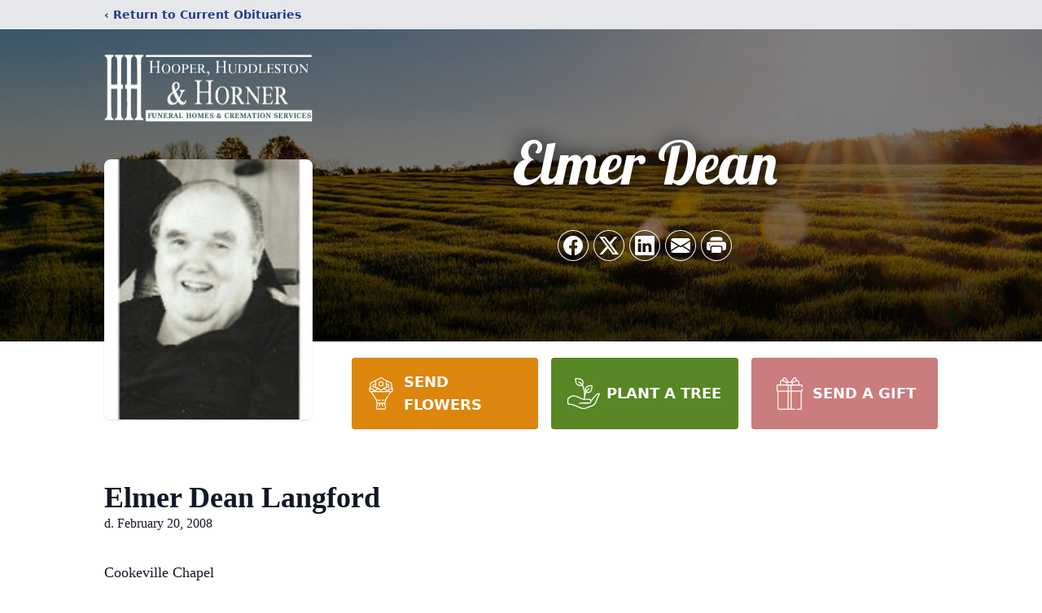

--- FILE ---
content_type: text/html; charset=utf-8
request_url: https://www.google.com/recaptcha/enterprise/anchor?ar=1&k=6LchUU0qAAAAAPVs5XdGMAA8TbHTR1HNlRB62Yqw&co=aHR0cHM6Ly93d3cuaGhoZnVuZXJhbHMuY29tOjQ0Mw..&hl=en&type=image&v=PoyoqOPhxBO7pBk68S4YbpHZ&theme=light&size=invisible&badge=bottomright&anchor-ms=20000&execute-ms=30000&cb=h4pll8qc6wtr
body_size: 48561
content:
<!DOCTYPE HTML><html dir="ltr" lang="en"><head><meta http-equiv="Content-Type" content="text/html; charset=UTF-8">
<meta http-equiv="X-UA-Compatible" content="IE=edge">
<title>reCAPTCHA</title>
<style type="text/css">
/* cyrillic-ext */
@font-face {
  font-family: 'Roboto';
  font-style: normal;
  font-weight: 400;
  font-stretch: 100%;
  src: url(//fonts.gstatic.com/s/roboto/v48/KFO7CnqEu92Fr1ME7kSn66aGLdTylUAMa3GUBHMdazTgWw.woff2) format('woff2');
  unicode-range: U+0460-052F, U+1C80-1C8A, U+20B4, U+2DE0-2DFF, U+A640-A69F, U+FE2E-FE2F;
}
/* cyrillic */
@font-face {
  font-family: 'Roboto';
  font-style: normal;
  font-weight: 400;
  font-stretch: 100%;
  src: url(//fonts.gstatic.com/s/roboto/v48/KFO7CnqEu92Fr1ME7kSn66aGLdTylUAMa3iUBHMdazTgWw.woff2) format('woff2');
  unicode-range: U+0301, U+0400-045F, U+0490-0491, U+04B0-04B1, U+2116;
}
/* greek-ext */
@font-face {
  font-family: 'Roboto';
  font-style: normal;
  font-weight: 400;
  font-stretch: 100%;
  src: url(//fonts.gstatic.com/s/roboto/v48/KFO7CnqEu92Fr1ME7kSn66aGLdTylUAMa3CUBHMdazTgWw.woff2) format('woff2');
  unicode-range: U+1F00-1FFF;
}
/* greek */
@font-face {
  font-family: 'Roboto';
  font-style: normal;
  font-weight: 400;
  font-stretch: 100%;
  src: url(//fonts.gstatic.com/s/roboto/v48/KFO7CnqEu92Fr1ME7kSn66aGLdTylUAMa3-UBHMdazTgWw.woff2) format('woff2');
  unicode-range: U+0370-0377, U+037A-037F, U+0384-038A, U+038C, U+038E-03A1, U+03A3-03FF;
}
/* math */
@font-face {
  font-family: 'Roboto';
  font-style: normal;
  font-weight: 400;
  font-stretch: 100%;
  src: url(//fonts.gstatic.com/s/roboto/v48/KFO7CnqEu92Fr1ME7kSn66aGLdTylUAMawCUBHMdazTgWw.woff2) format('woff2');
  unicode-range: U+0302-0303, U+0305, U+0307-0308, U+0310, U+0312, U+0315, U+031A, U+0326-0327, U+032C, U+032F-0330, U+0332-0333, U+0338, U+033A, U+0346, U+034D, U+0391-03A1, U+03A3-03A9, U+03B1-03C9, U+03D1, U+03D5-03D6, U+03F0-03F1, U+03F4-03F5, U+2016-2017, U+2034-2038, U+203C, U+2040, U+2043, U+2047, U+2050, U+2057, U+205F, U+2070-2071, U+2074-208E, U+2090-209C, U+20D0-20DC, U+20E1, U+20E5-20EF, U+2100-2112, U+2114-2115, U+2117-2121, U+2123-214F, U+2190, U+2192, U+2194-21AE, U+21B0-21E5, U+21F1-21F2, U+21F4-2211, U+2213-2214, U+2216-22FF, U+2308-230B, U+2310, U+2319, U+231C-2321, U+2336-237A, U+237C, U+2395, U+239B-23B7, U+23D0, U+23DC-23E1, U+2474-2475, U+25AF, U+25B3, U+25B7, U+25BD, U+25C1, U+25CA, U+25CC, U+25FB, U+266D-266F, U+27C0-27FF, U+2900-2AFF, U+2B0E-2B11, U+2B30-2B4C, U+2BFE, U+3030, U+FF5B, U+FF5D, U+1D400-1D7FF, U+1EE00-1EEFF;
}
/* symbols */
@font-face {
  font-family: 'Roboto';
  font-style: normal;
  font-weight: 400;
  font-stretch: 100%;
  src: url(//fonts.gstatic.com/s/roboto/v48/KFO7CnqEu92Fr1ME7kSn66aGLdTylUAMaxKUBHMdazTgWw.woff2) format('woff2');
  unicode-range: U+0001-000C, U+000E-001F, U+007F-009F, U+20DD-20E0, U+20E2-20E4, U+2150-218F, U+2190, U+2192, U+2194-2199, U+21AF, U+21E6-21F0, U+21F3, U+2218-2219, U+2299, U+22C4-22C6, U+2300-243F, U+2440-244A, U+2460-24FF, U+25A0-27BF, U+2800-28FF, U+2921-2922, U+2981, U+29BF, U+29EB, U+2B00-2BFF, U+4DC0-4DFF, U+FFF9-FFFB, U+10140-1018E, U+10190-1019C, U+101A0, U+101D0-101FD, U+102E0-102FB, U+10E60-10E7E, U+1D2C0-1D2D3, U+1D2E0-1D37F, U+1F000-1F0FF, U+1F100-1F1AD, U+1F1E6-1F1FF, U+1F30D-1F30F, U+1F315, U+1F31C, U+1F31E, U+1F320-1F32C, U+1F336, U+1F378, U+1F37D, U+1F382, U+1F393-1F39F, U+1F3A7-1F3A8, U+1F3AC-1F3AF, U+1F3C2, U+1F3C4-1F3C6, U+1F3CA-1F3CE, U+1F3D4-1F3E0, U+1F3ED, U+1F3F1-1F3F3, U+1F3F5-1F3F7, U+1F408, U+1F415, U+1F41F, U+1F426, U+1F43F, U+1F441-1F442, U+1F444, U+1F446-1F449, U+1F44C-1F44E, U+1F453, U+1F46A, U+1F47D, U+1F4A3, U+1F4B0, U+1F4B3, U+1F4B9, U+1F4BB, U+1F4BF, U+1F4C8-1F4CB, U+1F4D6, U+1F4DA, U+1F4DF, U+1F4E3-1F4E6, U+1F4EA-1F4ED, U+1F4F7, U+1F4F9-1F4FB, U+1F4FD-1F4FE, U+1F503, U+1F507-1F50B, U+1F50D, U+1F512-1F513, U+1F53E-1F54A, U+1F54F-1F5FA, U+1F610, U+1F650-1F67F, U+1F687, U+1F68D, U+1F691, U+1F694, U+1F698, U+1F6AD, U+1F6B2, U+1F6B9-1F6BA, U+1F6BC, U+1F6C6-1F6CF, U+1F6D3-1F6D7, U+1F6E0-1F6EA, U+1F6F0-1F6F3, U+1F6F7-1F6FC, U+1F700-1F7FF, U+1F800-1F80B, U+1F810-1F847, U+1F850-1F859, U+1F860-1F887, U+1F890-1F8AD, U+1F8B0-1F8BB, U+1F8C0-1F8C1, U+1F900-1F90B, U+1F93B, U+1F946, U+1F984, U+1F996, U+1F9E9, U+1FA00-1FA6F, U+1FA70-1FA7C, U+1FA80-1FA89, U+1FA8F-1FAC6, U+1FACE-1FADC, U+1FADF-1FAE9, U+1FAF0-1FAF8, U+1FB00-1FBFF;
}
/* vietnamese */
@font-face {
  font-family: 'Roboto';
  font-style: normal;
  font-weight: 400;
  font-stretch: 100%;
  src: url(//fonts.gstatic.com/s/roboto/v48/KFO7CnqEu92Fr1ME7kSn66aGLdTylUAMa3OUBHMdazTgWw.woff2) format('woff2');
  unicode-range: U+0102-0103, U+0110-0111, U+0128-0129, U+0168-0169, U+01A0-01A1, U+01AF-01B0, U+0300-0301, U+0303-0304, U+0308-0309, U+0323, U+0329, U+1EA0-1EF9, U+20AB;
}
/* latin-ext */
@font-face {
  font-family: 'Roboto';
  font-style: normal;
  font-weight: 400;
  font-stretch: 100%;
  src: url(//fonts.gstatic.com/s/roboto/v48/KFO7CnqEu92Fr1ME7kSn66aGLdTylUAMa3KUBHMdazTgWw.woff2) format('woff2');
  unicode-range: U+0100-02BA, U+02BD-02C5, U+02C7-02CC, U+02CE-02D7, U+02DD-02FF, U+0304, U+0308, U+0329, U+1D00-1DBF, U+1E00-1E9F, U+1EF2-1EFF, U+2020, U+20A0-20AB, U+20AD-20C0, U+2113, U+2C60-2C7F, U+A720-A7FF;
}
/* latin */
@font-face {
  font-family: 'Roboto';
  font-style: normal;
  font-weight: 400;
  font-stretch: 100%;
  src: url(//fonts.gstatic.com/s/roboto/v48/KFO7CnqEu92Fr1ME7kSn66aGLdTylUAMa3yUBHMdazQ.woff2) format('woff2');
  unicode-range: U+0000-00FF, U+0131, U+0152-0153, U+02BB-02BC, U+02C6, U+02DA, U+02DC, U+0304, U+0308, U+0329, U+2000-206F, U+20AC, U+2122, U+2191, U+2193, U+2212, U+2215, U+FEFF, U+FFFD;
}
/* cyrillic-ext */
@font-face {
  font-family: 'Roboto';
  font-style: normal;
  font-weight: 500;
  font-stretch: 100%;
  src: url(//fonts.gstatic.com/s/roboto/v48/KFO7CnqEu92Fr1ME7kSn66aGLdTylUAMa3GUBHMdazTgWw.woff2) format('woff2');
  unicode-range: U+0460-052F, U+1C80-1C8A, U+20B4, U+2DE0-2DFF, U+A640-A69F, U+FE2E-FE2F;
}
/* cyrillic */
@font-face {
  font-family: 'Roboto';
  font-style: normal;
  font-weight: 500;
  font-stretch: 100%;
  src: url(//fonts.gstatic.com/s/roboto/v48/KFO7CnqEu92Fr1ME7kSn66aGLdTylUAMa3iUBHMdazTgWw.woff2) format('woff2');
  unicode-range: U+0301, U+0400-045F, U+0490-0491, U+04B0-04B1, U+2116;
}
/* greek-ext */
@font-face {
  font-family: 'Roboto';
  font-style: normal;
  font-weight: 500;
  font-stretch: 100%;
  src: url(//fonts.gstatic.com/s/roboto/v48/KFO7CnqEu92Fr1ME7kSn66aGLdTylUAMa3CUBHMdazTgWw.woff2) format('woff2');
  unicode-range: U+1F00-1FFF;
}
/* greek */
@font-face {
  font-family: 'Roboto';
  font-style: normal;
  font-weight: 500;
  font-stretch: 100%;
  src: url(//fonts.gstatic.com/s/roboto/v48/KFO7CnqEu92Fr1ME7kSn66aGLdTylUAMa3-UBHMdazTgWw.woff2) format('woff2');
  unicode-range: U+0370-0377, U+037A-037F, U+0384-038A, U+038C, U+038E-03A1, U+03A3-03FF;
}
/* math */
@font-face {
  font-family: 'Roboto';
  font-style: normal;
  font-weight: 500;
  font-stretch: 100%;
  src: url(//fonts.gstatic.com/s/roboto/v48/KFO7CnqEu92Fr1ME7kSn66aGLdTylUAMawCUBHMdazTgWw.woff2) format('woff2');
  unicode-range: U+0302-0303, U+0305, U+0307-0308, U+0310, U+0312, U+0315, U+031A, U+0326-0327, U+032C, U+032F-0330, U+0332-0333, U+0338, U+033A, U+0346, U+034D, U+0391-03A1, U+03A3-03A9, U+03B1-03C9, U+03D1, U+03D5-03D6, U+03F0-03F1, U+03F4-03F5, U+2016-2017, U+2034-2038, U+203C, U+2040, U+2043, U+2047, U+2050, U+2057, U+205F, U+2070-2071, U+2074-208E, U+2090-209C, U+20D0-20DC, U+20E1, U+20E5-20EF, U+2100-2112, U+2114-2115, U+2117-2121, U+2123-214F, U+2190, U+2192, U+2194-21AE, U+21B0-21E5, U+21F1-21F2, U+21F4-2211, U+2213-2214, U+2216-22FF, U+2308-230B, U+2310, U+2319, U+231C-2321, U+2336-237A, U+237C, U+2395, U+239B-23B7, U+23D0, U+23DC-23E1, U+2474-2475, U+25AF, U+25B3, U+25B7, U+25BD, U+25C1, U+25CA, U+25CC, U+25FB, U+266D-266F, U+27C0-27FF, U+2900-2AFF, U+2B0E-2B11, U+2B30-2B4C, U+2BFE, U+3030, U+FF5B, U+FF5D, U+1D400-1D7FF, U+1EE00-1EEFF;
}
/* symbols */
@font-face {
  font-family: 'Roboto';
  font-style: normal;
  font-weight: 500;
  font-stretch: 100%;
  src: url(//fonts.gstatic.com/s/roboto/v48/KFO7CnqEu92Fr1ME7kSn66aGLdTylUAMaxKUBHMdazTgWw.woff2) format('woff2');
  unicode-range: U+0001-000C, U+000E-001F, U+007F-009F, U+20DD-20E0, U+20E2-20E4, U+2150-218F, U+2190, U+2192, U+2194-2199, U+21AF, U+21E6-21F0, U+21F3, U+2218-2219, U+2299, U+22C4-22C6, U+2300-243F, U+2440-244A, U+2460-24FF, U+25A0-27BF, U+2800-28FF, U+2921-2922, U+2981, U+29BF, U+29EB, U+2B00-2BFF, U+4DC0-4DFF, U+FFF9-FFFB, U+10140-1018E, U+10190-1019C, U+101A0, U+101D0-101FD, U+102E0-102FB, U+10E60-10E7E, U+1D2C0-1D2D3, U+1D2E0-1D37F, U+1F000-1F0FF, U+1F100-1F1AD, U+1F1E6-1F1FF, U+1F30D-1F30F, U+1F315, U+1F31C, U+1F31E, U+1F320-1F32C, U+1F336, U+1F378, U+1F37D, U+1F382, U+1F393-1F39F, U+1F3A7-1F3A8, U+1F3AC-1F3AF, U+1F3C2, U+1F3C4-1F3C6, U+1F3CA-1F3CE, U+1F3D4-1F3E0, U+1F3ED, U+1F3F1-1F3F3, U+1F3F5-1F3F7, U+1F408, U+1F415, U+1F41F, U+1F426, U+1F43F, U+1F441-1F442, U+1F444, U+1F446-1F449, U+1F44C-1F44E, U+1F453, U+1F46A, U+1F47D, U+1F4A3, U+1F4B0, U+1F4B3, U+1F4B9, U+1F4BB, U+1F4BF, U+1F4C8-1F4CB, U+1F4D6, U+1F4DA, U+1F4DF, U+1F4E3-1F4E6, U+1F4EA-1F4ED, U+1F4F7, U+1F4F9-1F4FB, U+1F4FD-1F4FE, U+1F503, U+1F507-1F50B, U+1F50D, U+1F512-1F513, U+1F53E-1F54A, U+1F54F-1F5FA, U+1F610, U+1F650-1F67F, U+1F687, U+1F68D, U+1F691, U+1F694, U+1F698, U+1F6AD, U+1F6B2, U+1F6B9-1F6BA, U+1F6BC, U+1F6C6-1F6CF, U+1F6D3-1F6D7, U+1F6E0-1F6EA, U+1F6F0-1F6F3, U+1F6F7-1F6FC, U+1F700-1F7FF, U+1F800-1F80B, U+1F810-1F847, U+1F850-1F859, U+1F860-1F887, U+1F890-1F8AD, U+1F8B0-1F8BB, U+1F8C0-1F8C1, U+1F900-1F90B, U+1F93B, U+1F946, U+1F984, U+1F996, U+1F9E9, U+1FA00-1FA6F, U+1FA70-1FA7C, U+1FA80-1FA89, U+1FA8F-1FAC6, U+1FACE-1FADC, U+1FADF-1FAE9, U+1FAF0-1FAF8, U+1FB00-1FBFF;
}
/* vietnamese */
@font-face {
  font-family: 'Roboto';
  font-style: normal;
  font-weight: 500;
  font-stretch: 100%;
  src: url(//fonts.gstatic.com/s/roboto/v48/KFO7CnqEu92Fr1ME7kSn66aGLdTylUAMa3OUBHMdazTgWw.woff2) format('woff2');
  unicode-range: U+0102-0103, U+0110-0111, U+0128-0129, U+0168-0169, U+01A0-01A1, U+01AF-01B0, U+0300-0301, U+0303-0304, U+0308-0309, U+0323, U+0329, U+1EA0-1EF9, U+20AB;
}
/* latin-ext */
@font-face {
  font-family: 'Roboto';
  font-style: normal;
  font-weight: 500;
  font-stretch: 100%;
  src: url(//fonts.gstatic.com/s/roboto/v48/KFO7CnqEu92Fr1ME7kSn66aGLdTylUAMa3KUBHMdazTgWw.woff2) format('woff2');
  unicode-range: U+0100-02BA, U+02BD-02C5, U+02C7-02CC, U+02CE-02D7, U+02DD-02FF, U+0304, U+0308, U+0329, U+1D00-1DBF, U+1E00-1E9F, U+1EF2-1EFF, U+2020, U+20A0-20AB, U+20AD-20C0, U+2113, U+2C60-2C7F, U+A720-A7FF;
}
/* latin */
@font-face {
  font-family: 'Roboto';
  font-style: normal;
  font-weight: 500;
  font-stretch: 100%;
  src: url(//fonts.gstatic.com/s/roboto/v48/KFO7CnqEu92Fr1ME7kSn66aGLdTylUAMa3yUBHMdazQ.woff2) format('woff2');
  unicode-range: U+0000-00FF, U+0131, U+0152-0153, U+02BB-02BC, U+02C6, U+02DA, U+02DC, U+0304, U+0308, U+0329, U+2000-206F, U+20AC, U+2122, U+2191, U+2193, U+2212, U+2215, U+FEFF, U+FFFD;
}
/* cyrillic-ext */
@font-face {
  font-family: 'Roboto';
  font-style: normal;
  font-weight: 900;
  font-stretch: 100%;
  src: url(//fonts.gstatic.com/s/roboto/v48/KFO7CnqEu92Fr1ME7kSn66aGLdTylUAMa3GUBHMdazTgWw.woff2) format('woff2');
  unicode-range: U+0460-052F, U+1C80-1C8A, U+20B4, U+2DE0-2DFF, U+A640-A69F, U+FE2E-FE2F;
}
/* cyrillic */
@font-face {
  font-family: 'Roboto';
  font-style: normal;
  font-weight: 900;
  font-stretch: 100%;
  src: url(//fonts.gstatic.com/s/roboto/v48/KFO7CnqEu92Fr1ME7kSn66aGLdTylUAMa3iUBHMdazTgWw.woff2) format('woff2');
  unicode-range: U+0301, U+0400-045F, U+0490-0491, U+04B0-04B1, U+2116;
}
/* greek-ext */
@font-face {
  font-family: 'Roboto';
  font-style: normal;
  font-weight: 900;
  font-stretch: 100%;
  src: url(//fonts.gstatic.com/s/roboto/v48/KFO7CnqEu92Fr1ME7kSn66aGLdTylUAMa3CUBHMdazTgWw.woff2) format('woff2');
  unicode-range: U+1F00-1FFF;
}
/* greek */
@font-face {
  font-family: 'Roboto';
  font-style: normal;
  font-weight: 900;
  font-stretch: 100%;
  src: url(//fonts.gstatic.com/s/roboto/v48/KFO7CnqEu92Fr1ME7kSn66aGLdTylUAMa3-UBHMdazTgWw.woff2) format('woff2');
  unicode-range: U+0370-0377, U+037A-037F, U+0384-038A, U+038C, U+038E-03A1, U+03A3-03FF;
}
/* math */
@font-face {
  font-family: 'Roboto';
  font-style: normal;
  font-weight: 900;
  font-stretch: 100%;
  src: url(//fonts.gstatic.com/s/roboto/v48/KFO7CnqEu92Fr1ME7kSn66aGLdTylUAMawCUBHMdazTgWw.woff2) format('woff2');
  unicode-range: U+0302-0303, U+0305, U+0307-0308, U+0310, U+0312, U+0315, U+031A, U+0326-0327, U+032C, U+032F-0330, U+0332-0333, U+0338, U+033A, U+0346, U+034D, U+0391-03A1, U+03A3-03A9, U+03B1-03C9, U+03D1, U+03D5-03D6, U+03F0-03F1, U+03F4-03F5, U+2016-2017, U+2034-2038, U+203C, U+2040, U+2043, U+2047, U+2050, U+2057, U+205F, U+2070-2071, U+2074-208E, U+2090-209C, U+20D0-20DC, U+20E1, U+20E5-20EF, U+2100-2112, U+2114-2115, U+2117-2121, U+2123-214F, U+2190, U+2192, U+2194-21AE, U+21B0-21E5, U+21F1-21F2, U+21F4-2211, U+2213-2214, U+2216-22FF, U+2308-230B, U+2310, U+2319, U+231C-2321, U+2336-237A, U+237C, U+2395, U+239B-23B7, U+23D0, U+23DC-23E1, U+2474-2475, U+25AF, U+25B3, U+25B7, U+25BD, U+25C1, U+25CA, U+25CC, U+25FB, U+266D-266F, U+27C0-27FF, U+2900-2AFF, U+2B0E-2B11, U+2B30-2B4C, U+2BFE, U+3030, U+FF5B, U+FF5D, U+1D400-1D7FF, U+1EE00-1EEFF;
}
/* symbols */
@font-face {
  font-family: 'Roboto';
  font-style: normal;
  font-weight: 900;
  font-stretch: 100%;
  src: url(//fonts.gstatic.com/s/roboto/v48/KFO7CnqEu92Fr1ME7kSn66aGLdTylUAMaxKUBHMdazTgWw.woff2) format('woff2');
  unicode-range: U+0001-000C, U+000E-001F, U+007F-009F, U+20DD-20E0, U+20E2-20E4, U+2150-218F, U+2190, U+2192, U+2194-2199, U+21AF, U+21E6-21F0, U+21F3, U+2218-2219, U+2299, U+22C4-22C6, U+2300-243F, U+2440-244A, U+2460-24FF, U+25A0-27BF, U+2800-28FF, U+2921-2922, U+2981, U+29BF, U+29EB, U+2B00-2BFF, U+4DC0-4DFF, U+FFF9-FFFB, U+10140-1018E, U+10190-1019C, U+101A0, U+101D0-101FD, U+102E0-102FB, U+10E60-10E7E, U+1D2C0-1D2D3, U+1D2E0-1D37F, U+1F000-1F0FF, U+1F100-1F1AD, U+1F1E6-1F1FF, U+1F30D-1F30F, U+1F315, U+1F31C, U+1F31E, U+1F320-1F32C, U+1F336, U+1F378, U+1F37D, U+1F382, U+1F393-1F39F, U+1F3A7-1F3A8, U+1F3AC-1F3AF, U+1F3C2, U+1F3C4-1F3C6, U+1F3CA-1F3CE, U+1F3D4-1F3E0, U+1F3ED, U+1F3F1-1F3F3, U+1F3F5-1F3F7, U+1F408, U+1F415, U+1F41F, U+1F426, U+1F43F, U+1F441-1F442, U+1F444, U+1F446-1F449, U+1F44C-1F44E, U+1F453, U+1F46A, U+1F47D, U+1F4A3, U+1F4B0, U+1F4B3, U+1F4B9, U+1F4BB, U+1F4BF, U+1F4C8-1F4CB, U+1F4D6, U+1F4DA, U+1F4DF, U+1F4E3-1F4E6, U+1F4EA-1F4ED, U+1F4F7, U+1F4F9-1F4FB, U+1F4FD-1F4FE, U+1F503, U+1F507-1F50B, U+1F50D, U+1F512-1F513, U+1F53E-1F54A, U+1F54F-1F5FA, U+1F610, U+1F650-1F67F, U+1F687, U+1F68D, U+1F691, U+1F694, U+1F698, U+1F6AD, U+1F6B2, U+1F6B9-1F6BA, U+1F6BC, U+1F6C6-1F6CF, U+1F6D3-1F6D7, U+1F6E0-1F6EA, U+1F6F0-1F6F3, U+1F6F7-1F6FC, U+1F700-1F7FF, U+1F800-1F80B, U+1F810-1F847, U+1F850-1F859, U+1F860-1F887, U+1F890-1F8AD, U+1F8B0-1F8BB, U+1F8C0-1F8C1, U+1F900-1F90B, U+1F93B, U+1F946, U+1F984, U+1F996, U+1F9E9, U+1FA00-1FA6F, U+1FA70-1FA7C, U+1FA80-1FA89, U+1FA8F-1FAC6, U+1FACE-1FADC, U+1FADF-1FAE9, U+1FAF0-1FAF8, U+1FB00-1FBFF;
}
/* vietnamese */
@font-face {
  font-family: 'Roboto';
  font-style: normal;
  font-weight: 900;
  font-stretch: 100%;
  src: url(//fonts.gstatic.com/s/roboto/v48/KFO7CnqEu92Fr1ME7kSn66aGLdTylUAMa3OUBHMdazTgWw.woff2) format('woff2');
  unicode-range: U+0102-0103, U+0110-0111, U+0128-0129, U+0168-0169, U+01A0-01A1, U+01AF-01B0, U+0300-0301, U+0303-0304, U+0308-0309, U+0323, U+0329, U+1EA0-1EF9, U+20AB;
}
/* latin-ext */
@font-face {
  font-family: 'Roboto';
  font-style: normal;
  font-weight: 900;
  font-stretch: 100%;
  src: url(//fonts.gstatic.com/s/roboto/v48/KFO7CnqEu92Fr1ME7kSn66aGLdTylUAMa3KUBHMdazTgWw.woff2) format('woff2');
  unicode-range: U+0100-02BA, U+02BD-02C5, U+02C7-02CC, U+02CE-02D7, U+02DD-02FF, U+0304, U+0308, U+0329, U+1D00-1DBF, U+1E00-1E9F, U+1EF2-1EFF, U+2020, U+20A0-20AB, U+20AD-20C0, U+2113, U+2C60-2C7F, U+A720-A7FF;
}
/* latin */
@font-face {
  font-family: 'Roboto';
  font-style: normal;
  font-weight: 900;
  font-stretch: 100%;
  src: url(//fonts.gstatic.com/s/roboto/v48/KFO7CnqEu92Fr1ME7kSn66aGLdTylUAMa3yUBHMdazQ.woff2) format('woff2');
  unicode-range: U+0000-00FF, U+0131, U+0152-0153, U+02BB-02BC, U+02C6, U+02DA, U+02DC, U+0304, U+0308, U+0329, U+2000-206F, U+20AC, U+2122, U+2191, U+2193, U+2212, U+2215, U+FEFF, U+FFFD;
}

</style>
<link rel="stylesheet" type="text/css" href="https://www.gstatic.com/recaptcha/releases/PoyoqOPhxBO7pBk68S4YbpHZ/styles__ltr.css">
<script nonce="Q6-zhkhiKuQJEc3B8ltMvw" type="text/javascript">window['__recaptcha_api'] = 'https://www.google.com/recaptcha/enterprise/';</script>
<script type="text/javascript" src="https://www.gstatic.com/recaptcha/releases/PoyoqOPhxBO7pBk68S4YbpHZ/recaptcha__en.js" nonce="Q6-zhkhiKuQJEc3B8ltMvw">
      
    </script></head>
<body><div id="rc-anchor-alert" class="rc-anchor-alert"></div>
<input type="hidden" id="recaptcha-token" value="[base64]">
<script type="text/javascript" nonce="Q6-zhkhiKuQJEc3B8ltMvw">
      recaptcha.anchor.Main.init("[\x22ainput\x22,[\x22bgdata\x22,\x22\x22,\[base64]/[base64]/[base64]/KE4oMTI0LHYsdi5HKSxMWihsLHYpKTpOKDEyNCx2LGwpLFYpLHYpLFQpKSxGKDE3MSx2KX0scjc9ZnVuY3Rpb24obCl7cmV0dXJuIGx9LEM9ZnVuY3Rpb24obCxWLHYpe04odixsLFYpLFZbYWtdPTI3OTZ9LG49ZnVuY3Rpb24obCxWKXtWLlg9KChWLlg/[base64]/[base64]/[base64]/[base64]/[base64]/[base64]/[base64]/[base64]/[base64]/[base64]/[base64]\\u003d\x22,\[base64]\x22,\x22wr82dcK5XQ/[base64]/Ch8KPw6RYTTYWMsOSwrDDhhbDqcOwAFbDuzNUOSdfwobCsBQ4wq85eUfCqsODwoPCojLCgBnDgyQDw7LDlsKTw6Ahw75oc1TCrcKpw6PDj8OwecOsHsOVwrNPw4g4UC7DksKJwrHCojAaRUzCrsOoXMKqw6Rbwq3Cp1BJNcOuIsK5W13CnkIkAn/DqnDDm8OjwpUVUMKtVMKQw5F6F8KKMcO9w6/CimnCkcO9w5YBfMOlbB0uKsOWw7fCp8Ovw7fCt0NYw651wo3Cj20QKDxOw5nCgizDvnsNZAEuKhldw6jDjRZFHxJafcKMw7gsw6rCi8OKTcOEwr9YNMK7EMKQfGJww7HDry7DnsK/wpbCu03Dvl/DlCALaB0tewASbcKuwrZZwpFGIxs1w6TCrRprw63CiV1TwpAPL3LClUYww73Cl8Kqw4l4D3fCn2XDs8KNJsK5wrDDjGo/IMK2woPDvMK1I1E1wo3CoMObd8OVwo7Dmg7DkF0AfMK4wrXDrcOvYMKWwr1Fw4UcBl/CtsKkAwx8Kj3Ct0TDnsKqw5TCmcOtw4PCmcOwZMKjwpHDphTDuQ7Dm2ITwpDDscKtccKBEcKeLmkdwrM7wro6eAfDqAl4w6XCijfCl0hcwobDjSTDjUZUw6jDsmUOw4Mrw67DrDfCmCQ/w7jCsnpjLmBtcWXDoiErKcOkTFXCgMOgW8Ocwrl+DcK9wrLCjsOAw6TCkBXCnngZLCIaIXc/w6jDnxFbWAHCq2hUwpHCuMOiw6ZTKcO/wpnDhFYxDsK/[base64]/CnSTDpsOHcS7DqXPDmsKgwr/DgBjDkkvClMOmwr9KFDTCqmMKwoxaw79Kw5tcJMOpNR1aw4HCuMKQw63CggjCkgjCh0jDkkvCkyFSZsOgAl9hCcKnw7HDpAUDw4HCnBXDpcKtIMKTPlvDr8Kdw4rClSPDpTwmw77Cuw0VfUtQwqJ1DMOKH8KPw57CqlbCtULCjcK/fcKQN1l1YBI0w5HDlcKBwrPCrWZ4aSHDuT0WKsOpeiNFfUjDqxzDoi4gwoMSwq92RcKdwrZPw7tcwo1cXcOvaEUPNTTCuXfCghF3fTwaWkHDk8KCw6EDw7jDl8Oiw75YwpLCnsKJGRB+wofClCnCsERtNcOmIMK/[base64]/[base64]/wrXDk2fCkGfDg1jClmh4w47DpsKqYsK4wpdtNBIPw4PDlcOhEw7DgDNTwodBw7JBb8OCWGIkEMKyHn/ClRJzwoBQwoXCosOTLsKQMMKlw7h/w5vCpsKqPMOyU8KoEcO5NUAEwrnCh8KebyvCr0TDr8KbQQMbcnBHXl7CjMKgCMO7w5wNG8Kqw4FcOSLCvSfCpmPCgWTCkMOiWErDpMOuEsKRw7kBRcKgEEnCh8KPEAcXXcK+GQhuw4t7VsKFdHHDmsOswrHCtS5wfsK/AhQ3wp4LwqzCgsOyOcO7R8Ovw5dywqrDosKjwrjDk18TKcOmwoRvwpvDknMBw6/DtxDCmcKrwo4ewpHDszTDnRBJw6NeT8KGw5vCiWDDssKqwpjDpsOxw40/M8OGwrE5HcKTQMKJY8KuwpvDmQdIw41yTG8lLWYRch/DtsKXFCvDgMOeT8Ovw5HCoRLDuMKkWCkLP8O/eQMfZcOWEh7DsDkrGMKXw7XChcKZHFjDjmXDlsOkwqzCqMKBRMKEw5HCig/[base64]/[base64]/[base64]/DsBMcwqbCosK/[base64]/[base64]/CrlXCjsKJU8OAw7/CgsO5XcOMMWLCpcOOwrZVwqoOesORwoXDpTfClcKCdil9wpQRwovCvTfDnATCvxUvwrxmOTzDp8OBwrfDqsK2bcKpwrvCpArDiTp/RSzCvVEEal9gwrPCtMO2CMKgw5osw7PCgHnCmcKPWE7DqMOQwqjCmhsww4ZYw7fDo0DDgMOTwo4cwqwzKh/DjjTCsMKCw6sjw5HCqMKEwqDCk8KaCABkwrXDhh0zFWjCvMOuDMO2J8KcwpRYX8KKO8K/wrpOFUF4Wi9ZwoTDilnClWAmL8OyNXTDi8KGeX7CqsKXasO3w69fX2TCoh8vUzjDmjNawo8ow4TCvHRIwpccAsOpCA8fEcOQw6g+wrNXZBJPHMKtw7w7QMOuTcKBfcOVVyPCusOlwrF0w6rDicKBw6HDsMO8dgvDscKMAsOjBcKqBVvDui3DocOiw5/Dr8OEw4Zsw77Dg8Oew6fCn8K/[base64]/HcKjHsOtwpI1wr3CjlEROcK1EMKoGmXDisOOecOgw6fCoCw6Nn9oKWoEXQUew47DtQEnbsOow4vDj8KVw47DosOLVsOTwo/[base64]/CgcOIw67DoD/[base64]/[base64]/YCMAH8KBwrHDmcOKN8KlwrjDjMKVP3XDiV9xw4IhKWtHw45ew6PDkcKIL8Kndgx0TsKFwqxHOFVwBlHDl8O5wpIJwpHCilvDsi0HLmFmwoUbwp7DhsKgw5o4wqnCgUnCtsOxBMK4w7zDksKiAybDhxXCv8OZwrIXMQYdw499wrs1wpvCgCfDgBQuPcKaJn1Ywq/DmGzChcKtJsO6LsO7MsOhw53CjcOJwqN/VWcsw77DtsOGwrTDicKhw48SbsK+VcOZwrVWwr/DnjvCkcKSw4TDhHTCtlA9GRrDrsK0w75Rw4/Dj2TDkcORX8KnDMKlw4DDjcOVw5l3wrLCmTbCqsKbw6TClXLCtcK9M8OuOMO0dDDChMKwb8KUGkpJwqFqw7zDkHXDucOYw69owpIGXH9Ww4XDv8O6w4PDusOqw5vDvsK+w7AnwqBrOMKSYMOAw6zCvsKXw4XDicKGwqMWw73DjwtUekkJWsOpw58Rw6rCrX7Dmg/[base64]/ClcOteMKsGh4tw4LDgcOkwobClR1Iw7fChsKMwrcVEcOCRsOtAMOgDAl2acKYw7bDlEQyP8OKVHI/Zg/CpVPDnsKkOHRdw6PDjVxUwo1nJAPDriBOwq3DvF3Ck04yOXNqw5TDpEpiBMKpwqdOwqXDjxspw5vCtQ92ecOtXsKwGMOwL8KHaVrDtHF/[base64]/DiMKuw4J8GcOrSsK5d8O1JiDCocKJT8OKEcK2QcKTw6/ClsKGXEwsw53CicOHVFPDs8KcRsK9AcOTwp5cwqlZLcK0w7XDo8ODYMOVOXDCh1vDpcOdw7EiwoZFwodfw6TDq0bDmzPCqwHChAjDscOCU8O7wofCpMONwqjDh8ORw5zDuGACIcOCV3/CoQAaw5TCnGdSw4F9M0zDpCPCnGjDusOMesODK8OadcOSUDFELn0vwrRXHMK7w43CvDgMw5sew6rDtMKfY8Kzw7R8w53DuxHCtBIeJQDDqg/ChTI7w6tGw6NXRkfCvcO5w5rCoMKJw4wpw5jDqsOUwrV4wrtfVMOibcKhSsKJYMKtw6vCusO0wojDj8OIPh0OIgUjwqTDisKgVgnCh1I4EMOmf8Kkw5nCl8KuQcONfMKxwqDDh8OwwrnCjsOVKyx8w4xowpRALsOOPsK/QMOYw7ZnEsKRUFLCmn/DtcKOwpAiW3/Cnh7DoMOFeMO+asKnTcO+w74ABsK1Y21nSTXCt3/DnMOewrQjT1zCnT5tWnl8bU5CI8OOwrnCmcOPfMORRks1QGfCqMO2a8OoG8KJwrkYfMOEwqltE8O+wpk3bFsBK0YpensZT8O/L3TDq0HCsAMPw5pfw5vCrMORFWoRw79AacKTwonCkcK+w5fCs8Oew6vDscOlG8Opwrsmw4DCs1rDlsOcZcOSRMK4WCrDhRZWw5k0KcOKwoHDq2NlwokgTsKFCQvDmcOow6FNwq/[base64]/CjS/DkyTClsOew6kew7fDj3N1DBYPw6jDpUDClU1IHX9DBMOuacO1dzDDocOQOl8UfWPCjEHDkMOow5QAwrjDqMKQw6orw7puw6TCv0bDnsK9UkbCqlzCsHU+w6PDksOaw4taQMK/w6DChUN4w5vCv8KMwoMnwoDCtWlBN8ONAwjDu8KLEsO5w5cUw71iMlfDpMKeIwPCoUNMwqssZ8OzwqfDtz/CosOwwoMPw6fCrDhvwrh6w6rDuR/CnVrDhcK+wrjDuBDDq8Kxw5vDtcODwphGw4LDpBEQZ01UwoVXeMK/R8KmHMOKwphddjTDoV/DjhHCt8KtB0fDp8KQwqHCpwUyw63CrMOwQw3DhyVyTsOTRCfDlBU0EXwEG8OtHRgcbhTClE/Do1bCosOQwrnDjcKlbsOmNSjDtMOyfxVlPsKhwot/ACbDn0JuNMKyw4HCpMOqSMOWwqDCiCHDocOyw5ZPwoLDvwrCkMOswpFpw6g/woXDlcKbJcKiw7JzwqfDvljDjCZGw43CgAjCkCTCvcOEBsOSMcOWAns5wrkIw5R1wozDnAQcYAB4w6tYccKxfWgmw7nDpnkaMGrCgsOudsKowp5rw5DDmsOjS8ORwpPDkcKqbyfDocKgWMOrw7fDnHptwpMUw5rCs8KRQH5UwpzCvH8Qw4LCnU/ChUAkSGvCq8K9w77CqhJlw7HDm8KLBExdwqjDjQwyw7bCnREZw4fCtcKlR8K/wpNnw7kpXcO1HVPDnMK7RsK2RivDu2FmCmhREErDnG5OGG7CqsOtL1Uzw7ZywqNPLxU3EMOJwrDCvVHCvcOcf1rCj8KoNFM4w4pXwqJEScK1VcOTwpwzwqbCj8OMw7YAwoJKwp05OQTDrCLDvMOTeUQow4fDszTDncONw48ZDMKSwpfCv0EbUsKiDW/CrcOnf8OYw7UOw5oowpxqw4cJL8OseAUUwqVEw5rCtMOfaHc0w4/[base64]/CgxXCmAjDuMKkZxLDkz1cGDjDmMKAXTI+ZxzDp8KDWAxteMO8w6NPB8OEw7PClyvDlE1ewqJXFXxKw7s1YnvDj1jCtCfDoMORw7LDgiMuB2TChFYOw6LCl8K3WGZLOk7CsBUKbMKpwpXChhvDtADCk8O2wpXDuDbDiR3Cm8OuwqDCpcK6U8OdwpR3KEkhXXbCq2/Cu3R4wpfDpMOOaD84EsKGw5HCuUfDrHRswq3Dh3Z8fsKFWVfCnHPDjcK3B8OjDz/[base64]/DisObU8OLw5rCrsOGH8KVwqx7w6FiNjcZAcOwGMKuw4cvwoE+wphvTm8RfGLDnULCocKlwpAqw7YCwpvDu2dsfyjCrQdyHcOEEElxAMKrOMOUwpHCmsOowqTChWo1bsO9wq/DssKpRVXCqR4iwq/[base64]/w6F6wrjCksOKGw0WS8KBcV3Cs37CoMOWPG4NS0/[base64]/CpDtaw6XCvHldw5fDryfDtMK+GMKbGVw/w7/CicKxwpDDuMOjw5rDjMOHwrbDu8KtwrXDpkjDqG0uw6hCw5DDllvDgMKKBBMDFBA3w5hWIGpNwqs9ZMOJI2RKdzPCm8Obw4bDksK0wrhgw7khwrFzJh/Dkl7Cj8KvahBZwp5dY8OOWMK4wowAM8KWwoZ/woxMK2hvwrIFw4JlSMOULD7CkT/CvAt9w47DscKCwqXCrsKvw6LDqCfCkDnChMKTMMOOw5zCpsKhQMK1w47CqFFYwoc8GcK0w7tUwpxWwozClsKdMcKPwr9qwpw0fjbDosOVw4PDngYYwp/[base64]/YETDicKIwrLDnRhyN8KXwqLDhMOLwrbCr8OZPy3DnV3DncO+OsOJw6BFUUU7bhnDox51wqnDmVZVacOxwrDCisOMTgk0woACwpvDkArDpFkHwqoxasOEMR1Vw53DlxrCsUBCW0TDgBJJecKpNMO9w5jDuBAJw6NwGsO+wrfDpsOgDsKnwq7ChcKUw7VYw65/TsKqwqfDncKBFx9CQMOxd8OdY8O8wqd9UHdDw4onw5Y0dnw/LibDlnN4E8KnR3ANZWF8wo1dKcOKw4vCucO4dxEWw5VhHMKPIsONwr8PYHDCtEsNJ8KVVz3DrMOiCcONwoBAL8Kxwp7CmTw6wqwdw5pkMcKGPQzCrMO8NcKbwqzDrcOMwq4ZV0HCmw7DqzEDw4FQw6DCsMO/fUvDocO5N1DDn8OaZMKlVznDjxxrw4xuw67CozgdTcOXNDxwwpECZsKsw4/[base64]/[base64]/[base64]/ZMKrDwovw7PCtcOLXMOKGEbChcOQJsKNwpjDt8OmAz5aPHsuw5/[base64]/TsKLwq9Fw5cQwrvCmGYnClbCrEI7w54uFRgMGMK5w4TDlHkJSF/[base64]/wpsqw4Z2w5LDj3DDv8OOGMORXUNCwoZ3w51NZ3MYwq5Rw4fCnD8aw6BaYMOiwobDi8OcwrozZMKkbQNMwp0Jd8OLwpzDkSXCq2sFOFoawrITwp3Dn8KJw7fDn8Kdw4bDmcKsUMOLwrTCo1cOGsOPbcK/wqkvw5PCpsOnIXXCsMOpazjDr8K/C8OlAyBOw6XCnw7DsXTDnsK4w7bDp8KHW1REDcKow41fQXBawoTDjDoKMsKHw4/[base64]/CqCE4wpF5dMK7AcO3cUxEw4MsFcOzIUjCkcOWHjLCjsO8CcOjUzHCmXlWRxfCkx7Dv0kYLsOsdHh4w53DslXCscOrwqYiw5dLwrTDrsO4w6xdaEzDhsODwrHDjHTClsK+fMKPw4XDpk/Cl0vDmcO9w73DixR0HsKoFi3CjBvDkMOLwofCpRA2LVLCq2/DqsO/McK0w6XCoAHCrHLCgFhow5PDqcKXVHbCtWQRSyjDrMOJfMKqDnnDgz7CisKFXcKlOcOUw4/DgG0mw5PDmMKGHzAiw6fDvArDs2xfwrB5wq/DuWhAYwPCvxPCgwwrInvDlQ3CkkvCnQHDoSEoMQdDJGTDlgYGEUQdw7xOWMOcWVQfbHrDvRM8w6YIf8OYasKnRzJWNMOIwoLCoD1eSMKResOtQ8O0w6cBw4Ndw5jCuFg1w4R+wqvCpHzCusOqUiTDtF0cw4LDgcOyw51Hw7Ihw6h9NcO6wpZLwrbDsG/Dk1ojSjdMwp7CrsKPZ8OyZ8OxSMOrw7bCtFLCnXHChsKLInQMfUrDuVJRaMKsBwdjBMKGSMOyZFEkFQsecsK4w7kmwp9Aw4nDg8O2FMOAwp04w6rDiE9lw5drfcKcwr4RS2Buw4Utb8OMw6dZJsKNwqfCrMKWw5cdw7wBw55wAlY0HsKKwpskNcOYwr/Dl8KFw7BZEcKhGDcQwoM7ScKVw5zDhBUFwqjDhmMLwrA4wrPDh8O6wrDCjcKvw77DnE9twoXCoCQ4KjnDh8Kbw5giFEB0C2LCpgDCuGomwqNSwoPDu0wOwpvCtT3DkGvCqsKxSkLDkX/DngkRVBXCscOqEBFSw7vDsQnDgj/DsA5iw6PCh8KHwpzDkj4kw61pFcKVGcOpwofCv8Ksf8K5VMOVwqvDhcKnN8OGCcOWCcOOwovCmsKzw60VwpLDtQcWw6YkwpAew6Eow4vDnUvDvCXDlMKXwofCsD5Iwp7DtsOPJXc7wovDv1fClinDnkXDoUtPwoAAw6Raw6s/SnlbX0AlO8OSGMKAwqUmw5jDsFppJ2YDwp3ChcKjLMOVVRIhwoDDvMOAw63Cg8OMw5giw4zDm8K2eMOgw6XCqcODcw87w4/[base64]/Cgw3DgV7Dt8O7MMKZAMKswrMfSUjDoMOjwpzDhcKAGcKbwqRQw5TDv1jCuA5+GHZiwpjDnMOBw6/CpsKbwqw0w7dVCsKbOnfCusKow4YIwqjDgWTCpwUlw53CgyFDJ8Kcwq/CqWMXw4RMBMKgwoxPDCYoWh1kPcKYUn82XsOWwp8VV0Rjw4UJwq/DvsKmMMOFw4DDsEfDrsKVCsKBwqgUd8K9w5NFwo8HTcOJf8KGQGHCqGDCilvCisKwYcOcwr14V8KJw604Y8OYMsOPZQ7DjMKGKz3Cmn7CsMKuHhvCtnF0wrAywo/ChMOaCgPDu8Kxw55/w6HCr2DDsD7DncK/JRI2SMK5aMOtwpzDqMKXAcOxdzg3CSQIwqrCqG/CgsOFwobCl8O/[base64]/Cp8KmD8ODC0/DvMOlDcKawpDDnhkVwrvCicOiOcK+fcOLw73CjhRUGAXDlybCt0x6w6sYw4zCoMKBLMK0T8KWwqtLIklVwqHCtcKqw6XCpcO2wokkFDBDAMKPC8O2wqZdXSZRwoxnw5fDssOFw6AwwrHDjidAworDp2M/w4rDpcOvKmXDjcOSwr1Iw7PDlSnCkXbDucOAw5ZDw5fCvGjDq8Oew64OacOuXUjDsMK2w7EZOsKyE8O7wrBuw61/E8OQwog0w68mHUrCpgcSwr5XVDrCnQhEOQXCsxXCvFcDw5A0wpTDlX0cBcKqfMKhQUfCv8OpwrHCmhZxwpPDsMK0AsOtC8KxeEIMw7XDuMKkAMKIw6knw7s+wr/[base64]/w7o7DMK5Ek4xYsKSw5/DjMK2wo3CuXzCvsKvwoTDuX3Cu13DtxfDvMK0OGvDohDCkRPDnjN5w7dYwr5sw6/CjRsxwp7Ck0NJw53DmxzCo0nCuirDqcK/w7QMw6LDisKnLBHDpFrDnhhILmfDpsODwpTCjsOwP8Khw4o9wr/DnzBywoPChUJ1WsKkw7/[base64]/wqPDr8KCU8O3wphPwqPDt8K2wqEse1fCv8KKWcOWScOoZnwAw7BLVC4wwrzDmcO4wr5ndcKOOsO4EsKxwqDDmXzCuBZdw6bCqcO0w4nDiHjCmC0hwpYNfHzDtCt0SMKZw7RVw6vDg8KWPAw0PsOmM8OxwrzDmMK2w6/Cr8OWdH3DvMKQWMOUw7PDijfDu8K0EXwJwolJwoPCusK5w5t/UMKQZWjDlMKiwpDCqEHDocOxecOVw7NpIQQwISJwcR5Awr7DscKiRglbw4HDq20ZwppGFcKcw4rCsMKQw5DDqEcDdx0OaW1KFnNPw77DtwgxLcORw7UKw7LDgjdwRMOXCcK1TsKawrLDkMOGWGF5ZgbDmzp2HcO7PlfDmgoYwrDDsMO7SsK3w5PDqy/[base64]/w5/Cn8K+w4NQewstwpbDlnnCgTHDv8KIwpJiR8KmGV5Wwp5WGMK7w5sQIsOhwo4Cw6zDiA/CvsKHOMO0acK1JMKSV8KtT8OTwpgQJVHDi3TDoFsVwpg3w5FkfEtnN8KNEsKSD8OeacK/[base64]/CiF9ywpfCogsyGiDDt2U1wobDgmjDjMKWwqwqDcKPwqh4fHrDljLDvx8HLMKrw6UGU8OrWEgWNG8mAg3CqXJvEsONPsOZwoIMLmcqwrJiwo3CpGJsCcOAaMK1WTDDoQFBYMKbw7fCmcOnFMO3w5Bkw7zDh3sRMRECTsOME1fCqcO8w4sFIMOmw7gZIkMQw7/DlcOrwqTDlMKmHsKow4EvScK/wqLDmQ/Dv8KOCcKVw5oGw4/[base64]/[base64]/ChsKgw7LDhVpLwo57YsOWG8OxNsK4wrM0C3RdwqPDjsOcE8OjwqLCqcOzfxBLW8ORwqTDpcKRw77Dh8KtCVzDkcO3w5zCrU/Cpi7DvRcGcyHCmcOWwrQjXcKww6xcbsKQfsOEw70geG3Cmx3DikHDiWLDuMOaASzCggUuw6nDsTXCvMO3FHBNwojCv8Orw78Cw6x9FTBbSB41AMKLw7pcw5Uxw7HDoQV6w60bw5c9wpxXwq/ChsK6K8OjOG9aKMOzwp4VGsOaw63Dl8Kuw7BwDcOgw51cIAFYfMOGSEjCs8K/wow2w5p8w7LDqcO0HMKuXUDDn8OPwp0OE8OGewpbMMKTZREsbVYRKcKKNUnChhzDnVgrBUfDsHsxwqpaw5Anw5XCvcKFwo3CuMK4RsK1NCvDl2/DsVkIGsKeesKJZgM3w5TDgwJZUcKSw74jwpQEwpQHwpoVw73Dm8OjScK3F8OWb3cFwoB1w54pw5bDoFgCKV/Dml9bPGwFw5F8KR8Awph6ZyHDnsKfVyogDFYgw4TDhhRiYMO9w6NXw4XDq8O6NQM0w4TDsB4uw6MoNwnDh1BvacOywpI3w4zCisOgbMK4DRPDr1JEwpfCucOYZQBswp7Cg2xNwpfCiVTDtMONwpgXIsOSwoJ4XsKxDh/CqW5+wptVwqYlwrPCgGnDocKRKX3DvRjDv1vDoAnCimVwwpwjAl7Dvn3Du0xLCsORw4zDssKjUAjDoGUjw7zDqcOkw7BUDXXCq8KhYsK2f8OqwrFWQyDCq8OxMy7DhsKgWAhdCMKuw5DClEvDiMKUw4/CgHrCrBIEw7/DoMK4dMOBw7LChMKow53Cq2XDrlE2EcO7SmzChj/CinQPP8KxFh07wq5UND1uNcO4wqTDpsKJJMKTwojDpVYFwrl+wqHChgzDkMOHwoVqw5fDiBPDlx7DkUl0Y8OrIEPCli/DnyzClMKqw6gww4HCjMO0KC/DgGRCw5psCcKBD2LCvjQ6a3bDj8K3GQsDwr50woggwrEhwr03YsO3N8KYw4srwrAqT8KNbcODw6cFwqLCpFJ9wp4OwrbDgcOqw5bCqD1dwpTCj8OlK8Kxw4/Ch8O1wrUKaCluGcOFVMOdJCc7wowgIcOBwoPDlkweKQLCk8KmwoF3FsKjfBnDicKyFQJew61qw4rDpFbCk0tsTAzDjcKKcsKbwocsegRwNysMRsO7w4l7OcOdM8KpYjBbwq3DsMKFwrBbEWjCuEzCp8KBNGIiTMKsSkbCoyXDrkV+EWdow6PCo8K/wq/CsVbDlsOMw50CDcK/[base64]/asOGR8KJw40lw6lQw6NvwrXCtsK9VRHCnTLChcK/[base64]/wobCscKDw4jCtG3CssOiw5zDjcOrworCq8OjEsKjJlA8LTPCtsOGw7zDvRpGRRFdO8KYIwIZwrLDuiTCnsO2woHDrcOBw5LDngDDhSM2w7jCgzrDjVgFw4TCsMKdZMOIw4/CisOjw6M9w5Z0w7fDiBorw5EYwpQMWcKlwq3DjsOTN8K3wrXCtBnCpcO/worCh8K2KSrCrcONwpkrw5Zfw5Mkw5gdw5zCvnzCscK/w6/DmcKLw4HDmcO4w4tnwpHDizvDnm8Ywo7DjjTCgsORWTBATQHDsVzCuHQCLF94w6/CgMKmwqLDssKEDsOBIzoow556w51Iw6/[base64]/[base64]/CoA8LKsOQacOdwoXChXQCQMKAOMOZwrxhaMO+EjwmXC7Cqw0Jwr7DicK6w7BKw54cNFw/CDnDhx/Dk8KTw54LAUFcwrDDlDPDrm9BbDgWcsOqwrBzDBZEXMODw6nDosOKVMK6wqIqWhgBNcOow6sjAsKUw57DtcO/XcOFLyh+wojDiFjDhsO5ES3CrcOGT34swrnDjlXDmxrDjzkmwo0zwqUFw646w6TCqhnDogzDjxF9w6Acw7kGw63DhsKNwojCt8OiEG/Dj8Obaw8Pw4x5wphvwox1w6EDBC5Cw6nDvMKSw6XCm8Kww4RQcFAvw5N3dwzCm8Okw6vDsMKJwoA4wowQAVIXEG1ROFRxw7Zfwo7CmMKfwobCrQvDl8K3w4DCglBLw6tBwpVbw5LDkCzDocKLw6fCvMOzwr/CiQI1VMK7WMKDw79rYsOkwrDDlcKdZcOqaMKtw7nCmnkYwqsMw7DDmMKBC8K+PU/CusO2w49kw7LDnMOEw7/[base64]/A8OQw4I5w4HCgDrDgBrCuy9QNnciQMKjwrDDp8KXTFzDgsKsE8OFNcO+wrnDlTw5c2p8wpHDgMOTwqFew6vDrVXCvRfDj1w9wrfCjU3DsjbCpRopw6UVDXdzwrLDrjvCvMKpw7LChTLCjMOkIsO1TcOhw6dfTF8hw49XwpgESAzDnn/CqFHDsCvDrSjCnsOrd8Okw68uw4vCjxrDi8KlwqpFwo/DpsOhEX1MPsOxP8KYw4U1wogUwpwWNFDDgT3DrcOPQizChsO7b21xw7pwTsOnwrMxw650J1IOw73DiE/DsRbDlcOgNsOnK3fDnDdCWsKtw6LDlcKxwo3ChzJjKwDDumjCt8Omw5XDqyLCrT7DksOYRTnDjXfDk17DjmDDrEDDvsKkwpIcLMKZVG/Cll8pBwXCqcKpw6Mnwo4UTcO1wrd4wrjCoMOew6lywoXDtMKiwrPChT3Dl0hxwobDinDCgyMXEAV2fmggwqJiQ8Klwrx3w6NhwpXDoRTDmVxLGjFjw5/CkcO1EAU8w5jDhsKsw4DChsObITzDq8KeSFXDvGrDsF/DvsOCw5/CmBVYwog4ehleM8KJAUjCkAd5UjfDssKwwobCjcKZWwHDusOhw6YTI8Kzw5zDs8OLw6fCicKLKcOlwodRwrBOwpHCiMO1wqfDusK4wr7Dp8OQwpXCnmB7Dx3Ch8OFSMKrF1dCwqRHwpXClMK/w5fDjwnCvMKTwrXDmRwRDk0IdmTCv07DsMO5w415wpJBDcKJwrvDgMO1w60Zw5Ffw60Lwqp4woJmLsOwHMKFLMOTU8ODw6A7CMODYcOUwqTDh3LCksOLL2PCnsOuw79Nw5x8eFVBDi/[base64]/w5gvfMKqwqUWQsKRw5I4AV3Du2jDiR9bwpnCpsK7w7MqwoUudAnDj8KAw6zCtyJrwpHCkHnCgsOMPCABw5tpKcKTw41RJsKRcsKvU8O8wq/Cl8O/[base64]/CuxQeRsKvw4NTHMOzFcO4wpcww7k/w7c1wpzDo2LCncORXsKUOsOSEALDtMKLwrgOGXTDli1vw4kOwpHDp1tOwrFke0gddUvDlnMlXsOcd8KOw7R4EMO8w53CuMKbwrctB1XCv8KowozCjsK/RcKDWD07LEUYwoY/w6EXw790wpHCij/[base64]/CocKWw54uHDXDrRoNwo5zIcOWXcKrwrLCuDInSiHCvUTDvF0Xw4cTwr7DrQtAL2NHMsOSwotcw6VQwpc8w6DDly/CpTvCpsKVwqrDtRE5RcKdwozDmhAjc8OHw5vDisKOw7nDhmLCvwl8c8O6F8KDOsKTwojDmcKJJz9awoLCl8OZKW4ODcK/JXbChkwNw5lsG2w1U8OvcB7DqBjDicK1AMO1XFHCk0MtaMOtIsKOw4rDrAZqY8Opw4bCqMKlw5vDqTtAw7RhMMOXw5glK0/[base64]/CtXwSDjJpwoRTwr0YV8KgXcOLw7jDtn7Cu1pqAS7DpyXDksKVAsK9PCETw5J5JT7Cm0hNwoQxw77DtsK3NlXCrG/DhMKhVMK9fcOKw5Q2X8KLEcKvclXDmSlYNMKWwp/Cjg47w4vDoMKLS8KUT8KONUdAw4tUw4tuwo0rADIJWXfCpnDDjMOkCnFBw5HCssOLwpPCmREJwpQ0wofDjT/DkD4swrrCosONOMK9NMK0woRTB8KswpsiwrPCs8KjXRoGJcKqL8Klw77DjH02wogOwrXCsUrCm3pDb8KDw60UwpAqDHjDu8O/ekDDoGpdO8KzFlHCuWXCuSTChAMTMsOZdMKaw7TDvsKJw5jDocKgG8Ofw6zCkR/Cj2bDjxtHwpdPw7VJw41eMsKRw5LDuMO1JMKuwo3CiATCisKrbMOrwo/CpsK3w7zCosKdwqB2wrIzwptXGzHCuiLDsXULTsKFTcOYWMKYw7jDvCZzw6xLQjbCkDwvw7YFKC7DhsKawqbDicK+wpXCmScTw7vCmcOlG8OMwpV8w7soO8Kfwo9tJsKHwqXDolbCvcK1w47CgCEqIsOVwqhIPBHDhsKQUWfDgMOtQ0JTV3nDuF/CnxdPw7oYKsKiDsOFwqTCtcKWIBbCp8OHwqnCm8K3w5UuwqJrRsKKw4nCgcKdw6bChULCpcKAeF9lHy7DvsOvwrt/JQQbw7rDmB5RGsK1w6VOHcKsUkLDohPCkULCgVceNG3Dg8OCwpARDsK4TG3ChMKeTS5IwpTDtcKVwo/DmW/DmHxdw4EyRcOnO8OMfSYewpvDsDXDiMOBLjzDqW9UwpLDkMKmwqguD8O6e3bCh8KwYUDDrmdMe8ONIMONwq7DhMOAecKubsKWKFh8w6HDicK6wpPDpsKwGCfDvcKnw5l9PMKPw7zDlcOxw4NwRVbCrsKqBFM5SyrCgcOKw7bCr8OvcxcHK8ONE8OUw4AKwodbI0/[base64]/DnB/DhcKdwqRbKwXDvyFuw5JeA8Oew4sbwrU2P0rCq8OdJsOsw71GJzVCw5DDrMOrCC7DhsO6w7vDiAzDp8K8JCEUwrJTw7Edc8KVwrZwYmTCqUlWw6YHW8OaeyrCvjzCrDDCgUUZDcK+LMKvVMOKIMOWRcO4w5YBCVlvfxLDucO3ahrDh8Kbw4XDkBvCjcOCw4dVRQ/DjmzCvl1Qw4s7PsKgXsO3wrNGW1UVF8KSw6ROGMK8XSXDrR/[base64]/EsKFwrHCscKQw4pQwrJ8MMOhJcK+J8OXwqfCnMKrw6PDqUvCvBjDnsOeYsKew67CicKrXsOswqIOXB7CnhHDmEV7wrTCkD1XwrjDjcOlD8O8eMOpNgvDgUDCgcO6CMO/w5dtw5nDssKew5XDiTNoR8O8KEDDnHLCt3HCrFLDiEl/[base64]/CisO1wrtaa8KHwqdyTMK6wpJbwpbCrAxMP8OAwoXCtcOWw5J6wprDugTDslMCLQgiA2nDnMKjw59aX00Bw5TDocKWw7PCuHbCh8O5bTM+wrLDmkwuGsKSwqjDu8OGc8KiBsOYwoDDiFFaLU7DigXCsMOMwrjDlQXCv8OPO2TCjcKAw4k8B3fCkUvDmALDvTDCkC8xw5/[base64]/DnVLDhgjCvkTCngl2Q0XDjSMFTTpbNsKzRiXDnsOLwpfDmsKfw44Vw4kjw6nCs0zCiD1+ZMKWMxsZXDrCpcOxIwzDpMOrwpPDoxVYPlPCi8K2wr5/[base64]/PsK6PMOlc0DCq8KTw5HCkzFQwpPDtcKvH8OEw5YWKMO6w5PDqjpmZAA2wqAnEGfDmFZHw4HCgMK7wrwKwo3Dk8OowrHCm8KBDkzCsWjClC/Dp8K5w5xgZsKfHMKLw7NneTjCmnXClVIzwr19N2HCnMK+w6TCq01wKH4ewohBwrElwo94NGzDjH/[base64]/DqUdwd0B6V8KIwrzCt8OTwr/CsMKSPU8CIHJnVcOAwo5Hw4VHwq3DvcOUw4HCiWJ1w51zwrnDqMOGwprCksK1eTYFwphJDkVnwpnDjTRdw4JYw5DDl8KfwpRpG2YFTcOuw7BYwosXUjVKeMOCw6k2YlRiOD3Cq1fDoB0vw4HCgnzDhcOuCklofsKawo/DgQfCkVwhBTjDn8Ouw4MwwrgJI8Kgw6DDvsK/woDDncKYwprCg8KrHcOlwrbCvn7CgMONwr5UXMKSBA4pwojChcKqwojCnwLDgT1pw7vDvkgQw5JBw4LCt8OwNUvCtMOBw5kQwrPCgXM/[base64]/Dp8Kxw5ZhD1sfDl12w5FwwqZWwq/CnsKdwofCm0bCkz9MF8Kiw44nNgHDpsOowpdUNSZewrIsIsK7ISrCqlkCw4PDuiXCh0UDJGEHEB3Dqiknw4jCqMOfLw0gZsKfwrwRcsK5w63CiF03Dj5DcMKQdMO3wqHCmsKXwpECw7PDihfDisKTwrMJw5Fow4QvaELDjHgBw6nCsXXDhcKmWcKUwqc/wrPCj8KrYMO3fsK4w5x7RGXDoS9jf8OscsO4H8K4wq4VKWzClsOUTcKuw5/CpMOwwr8WCBFYw5bCksK/AsOuwrYufnrDhwPCmcKGB8OKBSUow43DpcKMw7EGH8OEwqVjLsOnw6dXIsKOw6tse8KmRREcwrNOw4XCvMKAwqDCi8K2ccO3wr7CgRV1w7zCkTDCm8KnZMK9AcOkwpU9JsOvGMOOw5UCS8Oiw5TDqsKqSWoBw6liLcOkwpQDw7FXwq/DryfCn23Ch8KbwpTCrMKywrnClA/ChcKRw47CkcOnM8O0RGMHehFiEmDCl2kvw4DDvHrCjMOXUjchTsOcTi7DszXCh0fDkcKDMMKIVxvDtsKPXy/DncOaKsOIcBnCqEPCuRHDrgtVK8KSwoNBw4vDgcKdw5TCmVvCgHZNHylfGERad8KLNAJZw6HDmsKWXDk5WcKrDgYewrDDjcOCwr5Iw6fDoX/[base64]/DqMK2w6fDiHQkUVILwrd1ZsKXwqBWwrLDuinDkS/Do0xtDT/DqcKRw4bCosO2TBHCh3TCv2bCuiXCscKCHcKpVcOMw5VpA8KnwpNOWcKsw7UoVcOEwpFlJC8mQUrDpsKiGxjCqHrDi07Dt17DpnB3dMKMZAROw6HCuMKTwpJmwqtXTcOeRz/[base64]/CvUjDmsKewqBtwpwxC8KZcRLCsBEmLcKSWBUFwonCg8OBNMKNSX4Hw5A2CSzCq8ONR1/DgSREw6/CrsOFw6F5w5vDisKRD8OhfkHCuk7CsMOswqjCgDsXw5/DpsOPwqvCkQYYwq4Jw4oVcMOjOcOqwqnDrUkRw5Qyw6vDmigow5rDqsKJWTbDvsOWOsKcHCNJEXvCiHY5wrzDs8K/TcObw7nDlcOJVw1bw4VLwqFLLcOzN8OzGHAUeMOEfl5tw5cvI8K5wp/CvQ9LdMKeVMKUG8OBw7hDwo5nwoPCm8OWw5jCvnY/H1TDrMK/w6dwwqZzEBHCjxXDjcKKVw3Dj8Kzw4zCgsKww7TCtzAOXnY/w5BowrPDmsKBwqYWGsOiwo/Dn0VbwpjCjX3DmDrDncK5w7l2wrc7SWxywrRDLMKXwpACV2LCpB/[base64]/Do0hzwoZ2CMOtTnHClhXCt2pqKl9hwqJhwoTDinlfwoBfw49oRG/CgMKNBMKJwr/[base64]\\u003d\x22],null,[\x22conf\x22,null,\x226LchUU0qAAAAAPVs5XdGMAA8TbHTR1HNlRB62Yqw\x22,0,null,null,null,1,[21,125,63,73,95,87,41,43,42,83,102,105,109,121],[1017145,188],0,null,null,null,null,0,null,0,null,700,1,null,0,\[base64]/76lBhnEnQkZnOKMAhk\\u003d\x22,0,0,null,null,1,null,0,0,null,null,null,0],\x22https://www.hhhfunerals.com:443\x22,null,[3,1,1],null,null,null,1,3600,[\x22https://www.google.com/intl/en/policies/privacy/\x22,\x22https://www.google.com/intl/en/policies/terms/\x22],\x22qIMU9zR3x9l8JBbs4wZ7MiGbN3m2ebUQ3mUJCxXkLJE\\u003d\x22,1,0,null,1,1768857733431,0,0,[248,19,69,150],null,[15,241,211,180],\x22RC-02e7XIJk5GvYCA\x22,null,null,null,null,null,\x220dAFcWeA5gAFXMfGPQqS1UA2o0Zdw7WkSgojulgJmb07QxpkX_lJ5qcFR1pOdhiac_igyJA1vjy8p7NOP_t1gbviiinRUOmV81Nw\x22,1768940533440]");
    </script></body></html>